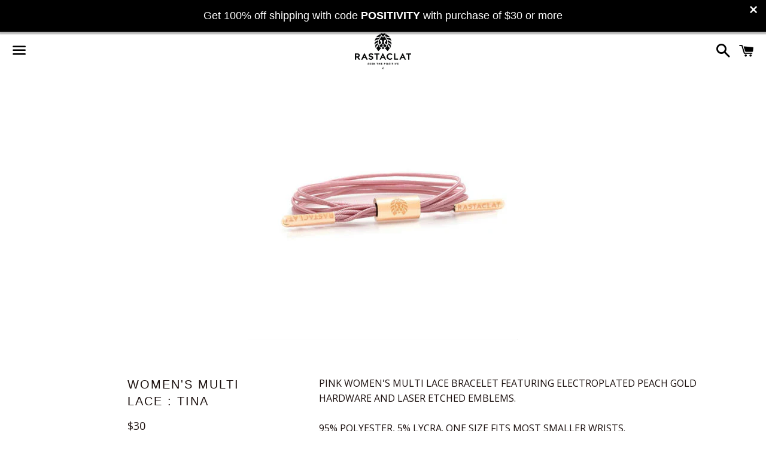

--- FILE ---
content_type: application/javascript; charset=utf-8
request_url: https://cdn.seguno.com/a52b21fa11234690a0dde93d6c6449cf/codes/cG9zaXRpdml0eQ.js?v=1764440647000
body_size: -416
content:
document.dispatchEvent(new CustomEvent('__seguno-DISCOUNT-CONFIG', { detail: {"priceRule":"633163874361","code":"Positivity"} }));

--- FILE ---
content_type: application/javascript; charset=utf-8
request_url: https://cdn.seguno.com/a52b21fa11234690a0dde93d6c6449cf/price-rules/633163874361.js?v=1764440647000
body_size: -195
content:
document.dispatchEvent(new CustomEvent('__seguno-PRICE-RULE-CONFIG', { detail: {"id":"633163874361","type":"shipping","amount":100.0,"subtotalMinimum":30.0,"shippingMaximum":null,"quantityMinimum":null,"oncePerCustomer":false,"startsAt":"2020-03-18T17:42:30.000+00:00","endsAt":null,"products":[],"entitlements":[]} }));